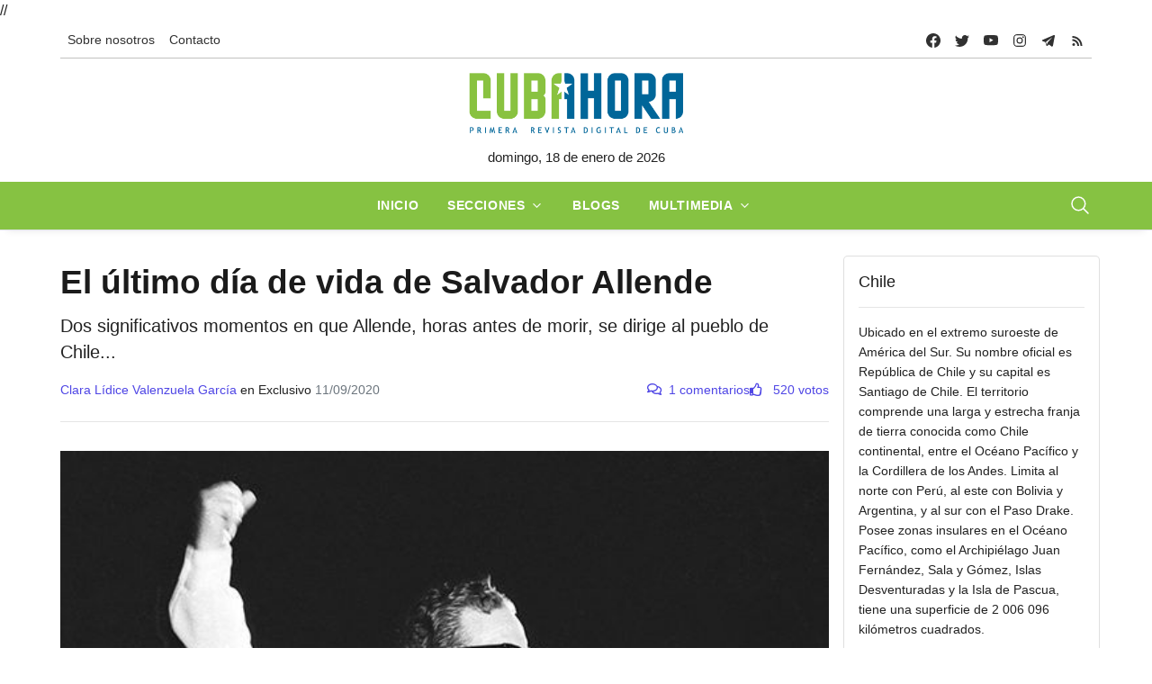

--- FILE ---
content_type: text/html; charset=UTF-8
request_url: https://www.cubahora.cu/del-mundo/el-ultimo-dia-de-vida-de-salvador-allende
body_size: 21145
content:
<!DOCTYPE html>
<html lang="es">

<head>
    <meta charset="UTF-8">
    <meta name="viewport" content="width=device-width, initial-scale=1.0, shrink-to-fit=no">
    <meta name="google-site-verification" content="YTwsKKXZ6WAHfZeA2mLelzwUxx7YAmFcbvmKVk51qgQ" />
    <script async defer src="//telusprensa.redcuba.cu/tracker/telus.min.js" id="telus-tracker" data-id="2"></script>
    <script src="https://ajax.googleapis.com/ajax/libs/jquery/1.11.1/jquery.min.js"></script>
    <link href="https://cdnjs.cloudflare.com/ajax/libs/fotorama/4.6.4/fotorama.css" rel="stylesheet">
    <script src="https://cdnjs.cloudflare.com/ajax/libs/fotorama/4.6.4/fotorama.js"></script>

    <link rel="stylesheet" href="https://cdn.jsdelivr.net/npm/swiper@11/swiper-bundle.min.css" />
    <script src="https://cdn.jsdelivr.net/npm/swiper@11/swiper-bundle.min.js"></script>

    <link rel="stylesheet" href="/css/bundle.min.css">
    <link rel="stylesheet" href="/css/fontawesome/all.min.css">
    <link rel="stylesheet" href="/css/dist/toastr.min.css">
    <link rel="stylesheet" href="/css/custom.css">

    

<meta http-equiv="X-UA-Compatible" content="IE=edge">
<meta name="robots" content="index,follow"> <!-- All Search Engines -->
<meta name="googlebot" content="index,follow"><!-- Google Specific -->

<!-- Schema.org BEGIN-->
<meta name="author" content="Clara Lídice Valenzuela García">
<meta name="publisher" content="Cubahora">
<meta name="name" content='El último día de vida de Salvador Allende'>
<meta name="title" content='El último día de vida de Salvador Allende'>
<meta name="description" content='Dos significativos momentos en que Allende, horas antes de morir, se dirige al pueblo de Chile...'>
<meta name="keywords" content='GOLPE DE ESTADO,LIBRO,CHILE,SALVADOR ALLENDE,AUGUSTO PINOCHET'>
<link rel="image" href="https://www.cubahora.cu/uploads/resources/images/2020/09/10/salvador-allende-resumen-lat.jpg">
<link rel="canonical" href="https://www.cubahora.cu/del-mundo/el-ultimo-dia-de-vida-de-salvador-allende">


<!-- Schema.org END-->
<!-- Dublin Core Metadata BEGIN-->
<meta name="DC.title" content='El último día de vida de Salvador Allende'>
<meta name="DC.description" content='Dos significativos momentos en que Allende, horas antes de morir, se dirige al pueblo de Chile...'>
<meta name="DC.creator" content='Clara Lídice Valenzuela García'>
<meta name="DC.publisher" content="Cubahora">
<meta name="DCTERMS.issued" scheme="ISO8601" content='2020-09-09T23:11:50+00:00'>
<meta name="DC.identifier" content="https://www.cubahora.cu/del-mundo/el-ultimo-dia-de-vida-de-salvador-allende">
<meta name="DC.language" content="es">
<!-- Dublin Core Metadata END -->
<!-- Open Graph Metadata BEGIN -->
<meta property="og:url" content='https://www.cubahora.cu/del-mundo/el-ultimo-dia-de-vida-de-salvador-allende'>
<meta property="og:type" content="article">
<meta property="og:title" content='El último día de vida de Salvador Allende'>
<meta property="og:image" content='https://www.cubahora.cu/uploads/resources/images/2020/09/10/salvador-allende-resumen-lat.jpg'>
<meta property="og:image:alt" content='Salvador Allende-Golpe de Estado militar-Chile'>
<meta property="og:description" content='Dos significativos momentos en que Allende, horas antes de morir, se dirige al pueblo de Chile...'>
<meta property="og:site_name" content="Cubahora">
<meta property="og:locale" content="es_CU">
<meta property="article:section" content='Del Mundo'>
<meta property="article:author" content='Clara Lídice Valenzuela García'>
<!-- Open Graph Metadata END -->
<!-- Twitter card BEGIN-->
<meta name="twitter:card" content="summary_large_image">
<meta name="twitter:site" content="@CubaenNoticias">
<meta name="twitter:creator" content="@CubaenNoticias">
<meta name="twitter:url" content='https://www.cubahora.cu/del-mundo/el-ultimo-dia-de-vida-de-salvador-allende'>
<meta name="twitter:title" content='El último día de vida de Salvador Allende'>
<meta name="twitter:description" content='Dos significativos momentos en que Allende, horas antes de morir, se dirige al pueblo de Chile...'>
<meta name="twitter:image" content='https://www.cubahora.cu/uploads/resources/images/2020/09/10/salvador-allende-resumen-lat.jpg'>
<meta name="twitter:image:alt" content='Salvador Allende-Golpe de Estado militar-Chile'>
<!-- Twitter card END-->
<title>El último día de vida de Salvador Allende</title>        

</head>
//<script>
//    var _paq = window._paq = window._paq || [];
//    /* tracker methods like "setCustomDimension" should be called before "trackPageView" */
//    _paq.push(['trackPageView']);
//    _paq.push(['enableLinkTracking']);
//    (function() {
//        var u = "https://analitica.cip.cu/";
//        _paq.push(['setTrackerUrl', u + 'matomo.php']);
//        _paq.push(['setSiteId', '1']);
//        var d = document,
//            g = d.createElement('script'),
//            s = d.getElementsByTagName('script')[0];
//        g.type = 'text/javascript';
//        g.async = true;
//        g.src = u + 'matomo.js';
//        s.parentNode.insertBefore(g, s);
//    })();
// </script> 
<!-- Matomo -->
<script type="text/javascript">
  var _paq = window._paq = window._paq || [];
  /* tracker methods like "setCustomDimension" should be called before "trackPageView" */
  _paq.push(['trackPageView']);
  _paq.push(['enableLinkTracking']);
  (function() {
    var u="https://analitica.cip.cu/";
    _paq.push(['setTrackerUrl', u+'matomo.php']);
    _paq.push(['setSiteId', '1']);
    var d=document, g=d.createElement('script'), s=d.getElementsByTagName('script')[0];
    g.type='text/javascript'; g.async=true; g.src=u+'matomo.js'; s.parentNode.insertBefore(g,s);
  })();
</script>
<noscript><p><img src="https://analitica.cip.cu/matomo.php?idsite=1&amp;rec=1" style="border:0;" alt="" /></p></noscript>
<!-- End Matomo Code -->

<!-- Telus Prensa -->
<!-- Matomo -->
<noscript>
    <p><img src="https://analitica.cip.cu/matomo.php?idsite=1&amp;rec=1" style="border:0;" alt="" /></p>
</noscript>
<!-- End Matomo Code -->


<body>
    <div class="wrapper">
        <!--Header start-->
<header class="header">

    

<!-- top menu -->
<div class="mobile-sticky fs-6 sm-navbar--primary">
    <div class="container">
        <!--Navbar-->
        <nav class="navbar navbar-expand-lg navbar-light p-0" style="min-height: 40px;">
            <!--Hamburger button-->
            <a id="showStartPush" aria-label="sidebar menu" class="navbar-toggler sidebar-menu-trigger side-hamburger border-0 px-0" href="javascript:;">
                <span class="hamburger-icon">
                    <span style="background-color: #fff"></span>
                    <span style="background-color: #fff;width:50%"></span>
                    <span style="background-color: #fff;width:50%"></span>
                    <span style="background-color: #fff"></span>
                </span>
            </a>
            <!-- Mobile logo -->
            <a href="https://www.cubahora.cu">
                <img src="/img/logo.png" class="mobile-logo img-fluid d-lg-none mx-auto" alt="Cubahora logo"/>            </a>
            <!--Right Toggle Button-->
            <button class="navbar-toggler px-0" type="button" data-bs-toggle="collapse" data-bs-target="#search-toggler" aria-controls="search-toggler" aria-expanded="false" aria-label="Toggle navigation" style="color: #fff;">
                <svg xmlns="http://www.w3.org/2000/svg" width="24px" height="24px" fill="currentColor" viewBox="0 0 512 512">
                    <path d="M221.09,64A157.09,157.09,0,1,0,378.18,221.09,157.1,157.1,0,0,0,221.09,64Z" style="fill:none;stroke:currentColor;stroke-miterlimit:10;stroke-width:32px" />
                    <line x1="338.29" y1="338.29" x2="448" y2="448" style="fill:none;stroke:currentColor;stroke-linecap:round;stroke-miterlimit:10;stroke-width:32px" />
                </svg>
            </button>
            <!--Top Navbar-->
            <div id="navbarTogglerDemo" class="collapse navbar-collapse">
                <!--Top left menu-->
                <ul class="navbar-nav">
                    <li class="nav-item">
                        <a href="/about/" class="nav-link">Sobre nosotros</a>                    </li>
                    <!-- <li class="nav-item">
                        <a href="/entries/view" class="nav-link">Descargas</a>                    </li> -->
                    <!-- <li class="nav-item">
                        <a href="/about#collab" class="nav-link">Enviar colaboración</a>                    </li> -->
                    <li class="nav-item">
                        <a href="/about#contacto" class="nav-link">Contacto</a>                    </li>
                </ul>
                <!--end top left menu-->

                <!--Top right menu-->
                <ul class="navbar-nav ms-auto text-center">
                    <li class="nav-item">
                        <a class="facebook nav-link" href="https://www.facebook.com/cubahora" target="_blank" rel="noopener noreferrer" aria-label="facebook">
                            <svg xmlns="http://www.w3.org/2000/svg" width="16px" height="16px" fill="currentColor" class="bi bi-facebook" viewBox="0 0 16 16">
                                <path d="M16 8.049c0-4.446-3.582-8.05-8-8.05C3.58 0-.002 3.603-.002 8.05c0 4.017 2.926 7.347 6.75 7.951v-5.625h-2.03V8.05H6.75V6.275c0-2.017 1.195-3.131 3.022-3.131.876 0 1.791.157 1.791.157v1.98h-1.009c-.993 0-1.303.621-1.303 1.258v1.51h2.218l-.354 2.326H9.25V16c3.824-.604 6.75-3.934 6.75-7.951z" />
                            </svg>
                        </a>
                    </li>
                    <li class="nav-item"><a class="nav-link twitter" href="https://twitter.com/CUBAH0RA" target="_blank" rel="noopener noreferrer" aria-label="twitter">
                            <svg xmlns="http://www.w3.org/2000/svg" width="16px" height="16px" fill="currentColor" class="bi bi-twitter" viewBox="0 0 16 16">
                                <path d="M5.026 15c6.038 0 9.341-5.003 9.341-9.334 0-.14 0-.282-.006-.422A6.685 6.685 0 0 0 16 3.542a6.658 6.658 0 0 1-1.889.518 3.301 3.301 0 0 0 1.447-1.817 6.533 6.533 0 0 1-2.087.793A3.286 3.286 0 0 0 7.875 6.03a9.325 9.325 0 0 1-6.767-3.429 3.289 3.289 0 0 0 1.018 4.382A3.323 3.323 0 0 1 .64 6.575v.045a3.288 3.288 0 0 0 2.632 3.218 3.203 3.203 0 0 1-.865.115 3.23 3.23 0 0 1-.614-.057 3.283 3.283 0 0 0 3.067 2.277A6.588 6.588 0 0 1 .78 13.58a6.32 6.32 0 0 1-.78-.045A9.344 9.344 0 0 0 5.026 15z" />
                            </svg>
                        </a></li>
                    <li class="nav-item"><a class="nav-link youtube" href="https://www.youtube.com/user/cubahora" target="_blank" rel="noopener noreferrer" aria-label="youtube">
                            <svg xmlns="http://www.w3.org/2000/svg" width="16px" height="16px" fill="currentColor" class="bi bi-youtube" viewBox="0 0 16 16">
                                <path d="M8.051 1.999h.089c.822.003 4.987.033 6.11.335a2.01 2.01 0 0 1 1.415 1.42c.101.38.172.883.22 1.402l.01.104.022.26.008.104c.065.914.073 1.77.074 1.957v.075c-.001.194-.01 1.108-.082 2.06l-.008.105-.009.104c-.05.572-.124 1.14-.235 1.558a2.007 2.007 0 0 1-1.415 1.42c-1.16.312-5.569.334-6.18.335h-.142c-.309 0-1.587-.006-2.927-.052l-.17-.006-.087-.004-.171-.007-.171-.007c-1.11-.049-2.167-.128-2.654-.26a2.007 2.007 0 0 1-1.415-1.419c-.111-.417-.185-.986-.235-1.558L.09 9.82l-.008-.104A31.4 31.4 0 0 1 0 7.68v-.122C.002 7.343.01 6.6.064 5.78l.007-.103.003-.052.008-.104.022-.26.01-.104c.048-.519.119-1.023.22-1.402a2.007 2.007 0 0 1 1.415-1.42c.487-.13 1.544-.21 2.654-.26l.17-.007.172-.006.086-.003.171-.007A99.788 99.788 0 0 1 7.858 2h.193zM6.4 5.209v4.818l4.157-2.408L6.4 5.209z" />
                            </svg>
                        </a></li>
                    <li class="nav-item"><a class="nav-link instagram" href="https://www.instagram.com/cubahora/" target="_blank" rel="noopener noreferrer" aria-label="instagram">
                            <svg xmlns="http://www.w3.org/2000/svg" width="16px" height="16px" fill="currentColor" viewBox="0 0 512 512">
                                <path d="M349.33,69.33a93.62,93.62,0,0,1,93.34,93.34V349.33a93.62,93.62,0,0,1-93.34,93.34H162.67a93.62,93.62,0,0,1-93.34-93.34V162.67a93.62,93.62,0,0,1,93.34-93.34H349.33m0-37.33H162.67C90.8,32,32,90.8,32,162.67V349.33C32,421.2,90.8,480,162.67,480H349.33C421.2,480,480,421.2,480,349.33V162.67C480,90.8,421.2,32,349.33,32Z" />
                                <path d="M377.33,162.67a28,28,0,1,1,28-28A27.94,27.94,0,0,1,377.33,162.67Z" />
                                <path d="M256,181.33A74.67,74.67,0,1,1,181.33,256,74.75,74.75,0,0,1,256,181.33M256,144A112,112,0,1,0,368,256,112,112,0,0,0,256,144Z" />
                            </svg>
                        </a></li>
                    <li class="nav-item"><a class="nav-link telegram" href="https://t.me/cubahora" target="_blank" rel="noopener noreferrer" aria-label="telegram">
                            <svg fill="currentColor" xmlns="http://www.w3.org/2000/svg" viewBox="0 0 50 50" width="16px" height="16px" class="bi bi-telegram">
                                <path d="M46.137,6.552c-0.75-0.636-1.928-0.727-3.146-0.238l-0.002,0C41.708,6.828,6.728,21.832,5.304,22.445	c-0.259,0.09-2.521,0.934-2.288,2.814c0.208,1.695,2.026,2.397,2.248,2.478l8.893,3.045c0.59,1.964,2.765,9.21,3.246,10.758	c0.3,0.965,0.789,2.233,1.646,2.494c0.752,0.29,1.5,0.025,1.984-0.355l5.437-5.043l8.777,6.845l0.209,0.125	c0.596,0.264,1.167,0.396,1.712,0.396c0.421,0,0.825-0.079,1.211-0.237c1.315-0.54,1.841-1.793,1.896-1.935l6.556-34.077	C47.231,7.933,46.675,7.007,46.137,6.552z M22,32l-3,8l-3-10l23-17L22,32z" />
                            </svg>
                        </a></li>
                    <li class="nav-item"><a class="nav-link rss" href="https://www.cubahora.cu/feed" target="_blank" rel="noopener noreferrer" aria-label="telegram">
                            <svg fill="currentColor" xmlns="http://www.w3.org/2000/svg" viewBox="0 -1 32 32" width="16px" height="16px">
                                <path d="M 5 5 L 5 9 C 14.93 9 23 17.07 23 27 L 27 27 C 27 14.85 17.15 5 5 5 z M 5 12 L 5 16 C 11.07 16 16 20.93 16 27 L 20 27 C 20 18.72 13.28 12 5 12 z M 8 21 A 3 3 0 0 0 8 27 A 3 3 0 0 0 8 21 z" />
                            </svg>
                        </a></li>
                </ul>
                <!--end top right menu-->
            </div>
        </nav>
        <div style="width: 100%;border-top: 1px solid #c1c1c0 ;"></div>
        <!-- End Navbar -->
        <!--search mobile-->
        <div class="collapse navbar-collapse col-12 py-2" id="search-toggler">
            <form class="form-inline" action="/buscar" method="get">
                <div class="input-group w-100 bg-white">
                    <input id="cubahora-search-2" type="text" class="form-control border border-end-0" placeholder="Search..." aria-label="search">
                    <div class="input-group-prepend bg-light-dark">
                        <button class="btn bg-transparent border-start-0 input-group-text border" type="submit">
                            <svg xmlns="http://www.w3.org/2000/svg" width="16px" height="16px" fill="currentColor" viewBox="0 0 512 512">
                                <path d="M221.09,64A157.09,157.09,0,1,0,378.18,221.09,157.1,157.1,0,0,0,221.09,64Z" style="fill:none;stroke:currentColor;stroke-miterlimit:10;stroke-width:32px" />
                                <line x1="338.29" y1="338.29" x2="448" y2="448" style="fill:none;stroke:currentColor;stroke-linecap:round;stroke-miterlimit:10;stroke-width:32px" />
                            </svg>
                        </button>
                    </div>
                </div>
            </form>
            <div class="col-md-5" style="position: absolute;z-index:999">
                <div class="list-group" id="show-list-mobile">
                </div>
            </div>
        </div>
        <!--end search mobile-->
    </div>
</div>

<script type="module">
    function debounce(func, wait, immediate) {
        let timeout;

        return function executedFunction() {
            let context = this;
            let args = arguments;

            let later = function() {
                timeout = null;
                if (!immediate) func.apply(context, args);
            };

            let callNow = immediate && !timeout;

            clearTimeout(timeout);

            timeout = setTimeout(later, wait);

            if (callNow) func.apply(context, args);
        };
    }

    document.addEventListener('DOMContentLoaded', function() {
        const searchBar = document.getElementById('cubahora-search-2')

        document.addEventListener('click', (event) => {
            const searchItem = event.target

            const isSearchResult = searchItem.classList.contains("search-result-item") ? true : false
            if (!isSearchResult) return

            event.preventDefault()

            const input = document.getElementById('cubahora-search-2')
            input.value = event.target.innerHTML
            document.querySelector('#show-list-mobile').innerHTML = ""
        })

        // searchBar.addEventListener('input', debounce(async (event) => {
        //     const searchTerm = event.target.value
        //     const result = await fetch(`/buscar/autocomplete?term=${searchTerm}`)
        //     const response = await result.json()
        //     const list = document.querySelector("#show-list-mobile")
        //     list.innerHTML = ""
        //     if (response !== null && response !== "" && (Array.isArray(response) && response[0] !== '')) {
        //         response.forEach(element => {
        //             const item = document.createElement('a')
        //             item.classList.add('list-group-item', 'list-group-item-action', 'border-1', 'search-result-item')
        //             item.href = "#"
        //             item.innerHTML = element
        //             list.appendChild(item)
        //         });
        //     }
        // }, 500))
    })
</script>
<!--end top menu-->
    <!--start second header-->
    <div class="second-header ">
        <div class="container">
            <div class="row d-none d-lg-block">
                <!--logo-->
                <div class=" col-lg-12 order-lg-2">
                    <!-- logo -->
                    <div id="main-logo" class="main-logo text-center">
                        <a href="https://www.cubahora.cu">
                            <img src="/img/logo.png" class="img-fluid" alt="Cubahora logo"/>                        </a>
                    </div>
                    <p class="text-center">
                        domingo, 18 de enero de 2026                    </p>
                    <!-- end logo -->
                </div>
            </div>
        </div>
    </div>
    <!--End second header-->
    <!--Main menu-->
<div class="full-nav border-none border-lg-1 border-bottom shadow-b-sm py-0 navbar--primary">
    <div class="container">
        <nav id="main-menu" class="main-menu navbar navbar-expand-lg navbar-light px-2 px-lg-0 py-0">
            <!--Navbar menu-->
            <div class="collapse navbar-collapse hover-mode">
                <!--left main menu start-->
                <ul id="start-main" class="navbar-nav main-nav navbar-uppercase first-start-lg-0 mx-auto">
                    <li class="nav-item">
                        <a aria-current="page" class="nav-link" href="/">Inicio</a>
                    </li>
                    <li class="nav-item dropdown">
                        <a id="navsections" class="nav-link dropdown-toggle" role="button" data-bs-toggle="dropdown" aria-expanded="false" href="#">Secciones</a>
                        <!--link-->
                        <ul class="dropdown-menu" aria-labelledby="navsections">
                                                            <li class="nav-item">
                                    <a class="dropdown-item" href=/economia>Economía</a>
                                </li>
                                                            <li class="nav-item">
                                    <a class="dropdown-item" href=/sociedad>Sociedad</a>
                                </li>
                                                            <li class="nav-item">
                                    <a class="dropdown-item" href=/deporte>Deporte</a>
                                </li>
                                                            <li class="nav-item">
                                    <a class="dropdown-item" href=/ciencia-y-tecnologia>Ciencia y Tecnología</a>
                                </li>
                                                            <li class="nav-item">
                                    <a class="dropdown-item" href=/politica>Política</a>
                                </li>
                                                            <li class="nav-item">
                                    <a class="dropdown-item" href=/cultura>Cultura</a>
                                </li>
                                                            <li class="nav-item">
                                    <a class="dropdown-item" href=/del-mundo>Del Mundo</a>
                                </li>
                                                            <li class="nav-item">
                                    <a class="dropdown-item" href=/historia>Historia</a>
                                </li>
                                                    </ul><!-- end link -->
                    </li>
                    <li class="nav-item">
                        <a href="/blogs" class="nav-link">Blogs</a>                    </li>
                    <li class="nav-item dropdown">
                        <a id="navmedia" class="nav-link dropdown-toggle" role="button" data-bs-toggle="dropdown" aria-expanded="false" href="/multimedia">Multimedia</a>
                        <!--link-->
                        <ul class="dropdown-menu" aria-labelledby="navmedia">
                            <li class="nav-item"><a href="/multimedia/imagenes" class="dropdown-item">Imágenes</a></li>
                            <li class="nav-item"><a href="/multimedia/infografias" class="dropdown-item">Infografías</a></li>
                            <li class="nav-item"><a href="/multimedia/politrazos" class="dropdown-item">Politrazos</a></li>
                            <li class="nav-item"><a href="/multimedia/podcasts" class="dropdown-item">Podcasts</a></li>
                            <li class="nav-item"><a href="/multimedia/videos" class="dropdown-item">Videos</a></li>
                        </ul><!-- end link -->
                    </li>


                </ul>
                <button id="buscador" class="navbar-toggler px-0" type="button" data-bs-toggle="collapse" data-bs-target="#nav-search-toggler" aria-controls="nav-search-toggler" aria-expanded="false" aria-label="Toggle navigation" style="color: #fff;display: block;">
                    <svg xmlns="http://www.w3.org/2000/svg" width="24px" height="24px" fill="currentColor" viewBox="0 0 512 512">
                        <path d="M221.09,64A157.09,157.09,0,1,0,378.18,221.09,157.1,157.1,0,0,0,221.09,64Z" style="fill:none;stroke:currentColor;stroke-miterlimit:10;stroke-width:32px" />
                        <line x1="338.29" y1="338.29" x2="448" y2="448" style="fill:none;stroke:currentColor;stroke-linecap:round;stroke-miterlimit:10;stroke-width:32px" />
                    </svg>
                </button>
                <!--end left main menu-->
            </div>
            <!--End navbar menu-->
        </nav>
        <!--search mobile-->
        <div class="collapse navbar-collapse col-12 py-2" id="nav-search-toggler">
            <form class="form-inline" action="/buscar" method="get">
                <div class="input-group w-100 bg-white">
                    <input id="cubahora-search" type="text" name="q" class="form-control border border-end-0" placeholder="Search..." aria-label="search">
                    <div class="input-group-prepend bg-light-dark">
                        <button class="btn bg-transparent border-start-0 input-group-text border" type="submit">
                            <svg xmlns="http://www.w3.org/2000/svg" width="16px" height="16px" fill="currentColor" viewBox="0 0 512 512">
                                <path d="M221.09,64A157.09,157.09,0,1,0,378.18,221.09,157.1,157.1,0,0,0,221.09,64Z" style="fill:none;stroke:currentColor;stroke-miterlimit:10;stroke-width:32px" />
                                <line x1="338.29" y1="338.29" x2="448" y2="448" style="fill:none;stroke:currentColor;stroke-linecap:round;stroke-miterlimit:10;stroke-width:32px" />
                            </svg>
                        </button>
                    </div>
                </div>
            </form>
            <div class="col-md-5" style="position: absolute;z-index:999">
                <div class="list-group" id="show-list">
                </div>
            </div>
        </div>
    </div>
</div>
<!-- End main menu -->

<!-- sidebar mobile menu -->
<div class="mobile-side">
    <!--Left Mobile menu-->
    <div id="back-menu" class="back-menu back-menu-start">
        <span class="hamburger-icon open">
            <svg class="bi bi-x" width="32px" height="32px" viewBox="0 0 16 16" fill="currentColor" xmlns="http://www.w3.org/2000/svg">
                <path fill-rule="evenodd" d="M11.854 4.146a.5.5 0 010 .708l-7 7a.5.5 0 01-.708-.708l7-7a.5.5 0 01.708 0z" clip-rule="evenodd"></path>
                <path fill-rule="evenodd" d="M4.146 4.146a.5.5 0 000 .708l7 7a.5.5 0 00.708-.708l-7-7a.5.5 0 00-.708 0z" clip-rule="evenodd"></path>
            </svg>
        </span>
    </div>

    <nav id="mobile-menu" class="menu-mobile d-flex flex-column push push-start shadow-r-sm bg-white">
        <!-- mobile menu content -->
        <div class="mobile-content mb-auto">
            <!--logo-->
            <div class="logo-sidenav p-2">
                <a href="#">
                    <img loading="lazy" src="/img/logo.png" class="img-fluid" alt="logo">
                </a>
            </div>
            <!--navigation-->
            <div class="sidenav-menu">
                <nav class="navbar navbar-inverse pt-2 ps-4">
                    <div class="block-title-4 mb-2">
                        <h6 style="--section-color: #222" class=" h6 text-uppercase fw-bolder title-arrow">
                            <span style="--section-color: #222" class="section-title">Secciones</span>
                        </h6>
                    </div>
                    <ul id="side-menu" class="nav navbar-nav list-group list-unstyled side-link">
                        <li class="menu-item nav-item">
                            <a aria-current="page" class="nav-link" href="/">Inicio</a>
                        </li>
                        <li class="menu-item nav-item">
                            <a href="/blogs" class="nav-link">Blogs</a>                        </li>
                                                    <li class="menu-item nav-item">
                                <a class="nav-link" href=/economia>Economía</a>
                            </li>
                                                    <li class="menu-item nav-item">
                                <a class="nav-link" href=/sociedad>Sociedad</a>
                            </li>
                                                    <li class="menu-item nav-item">
                                <a class="nav-link" href=/deporte>Deporte</a>
                            </li>
                                                    <li class="menu-item nav-item">
                                <a class="nav-link" href=/ciencia-y-tecnologia>Ciencia y Tecnología</a>
                            </li>
                                                    <li class="menu-item nav-item">
                                <a class="nav-link" href=/politica>Política</a>
                            </li>
                                                    <li class="menu-item nav-item">
                                <a class="nav-link" href=/cultura>Cultura</a>
                            </li>
                                                    <li class="menu-item nav-item">
                                <a class="nav-link" href=/del-mundo>Del Mundo</a>
                            </li>
                                                    <li class="menu-item nav-item">
                                <a class="nav-link" href=/historia>Historia</a>
                            </li>
                                                <!-- dropdown menu start -->
                        <li class="menu-item menu-item-has-children dropdown mega-dropdown nav-item">
                            <a href="#" class="dropdown-toggle nav-link" role="button" data-bs-toggle="dropdown" aria-expanded="false" id="menu-15">Multimedia</a>
                            <!-- dropdown content -->
                            <ul class="dropdown-menu" aria-labelledby="menu-15" role="menu">
                                <li class="menu-item nav-item"><a href="/multimedia/imagenes" class="dropdown-item">Imágenes</a></li>
                                <li class="menu-item nav-item"><a href="/multimedia/infografias" class="dropdown-item">Infografías</a></li>
                                <li class="menu-item nav-item"><a href="/multimedia/politrazos" class="dropdown-item">Politrazos</a></li>
                                <li class="menu-item nav-item"><a href="/multimedia/podcasts" class="dropdown-item">Podcasts</a></li>
                                <li class="menu-item nav-item"><a href="/multimedia/videos" class="dropdown-item">Videos</a></li>
                            </ul>
                        </li><!-- end dropdown menu -->
                    </ul>
                </nav>
            </div>
        </div>
    </nav>
</div>

<script type="module">
    function debounce(func, wait, immediate) {
        let timeout;

        return function executedFunction() {
            let context = this;
            let args = arguments;

            let later = function() {
                timeout = null;
                if (!immediate) func.apply(context, args);
            };

            let callNow = immediate && !timeout;

            clearTimeout(timeout);

            timeout = setTimeout(later, wait);

            if (callNow) func.apply(context, args);
        };
    }

    document.addEventListener('DOMContentLoaded', function() {
        const searchBar = document.getElementById('cubahora-search')

        document.addEventListener('click', (event) => {
            const searchItem = event.target

            const isSearchResult = searchItem.classList.contains("search-result-item") ? true : false
            if (!isSearchResult) return

            event.preventDefault()

            const input = document.getElementById('cubahora-search')
            input.value = event.target.innerHTML
            document.querySelector('#show-list').innerHTML = ""
        })

        // searchBar.addEventListener('input', debounce(async (event) => {
        //     const searchTerm = event.target.value
        //     const result = await fetch(`/buscar/autocomplete?term=${searchTerm}`)
        //     const response = await result.json()
        //     const list = document.querySelector("#show-list")
        //     list.innerHTML = ""
        //     if (response !== null && response !== "" && (Array.isArray(response) && response[0] !== '')) {
        //         response.forEach(element => {
        //             const item = document.createElement('a')
        //             item.classList.add('list-group-item', 'list-group-item-action', 'border-1', 'search-result-item')
        //             item.href = "#"
        //             item.innerHTML = element
        //             list.appendChild(item)
        //         });
        //     }
        // }, 500))
    })
</script></header>

<!-- end sidebar mobile menu -->        <main id=" content">
            <div class="container py-4">
                                <div class="row">
                    <!-- content -->
                    <div class="col-md-9">
                        
<article>
    <header class="article-header">
        <!--  -->
        <!-- <div class="entry-section">
            <a href="/del-mundo">
                <strong class="text-uppercase">Del Mundo</strong>
            </a>
        </div> -->
        <h1 class="entry-title">El último día de vida de Salvador Allende</h1>        <p class="entry-summary">Dos significativos momentos en que Allende, horas antes de morir, se dirige al pueblo de Chile...</p>        <div class="d-flex" style="justify-content: space-between; flex-wrap: wrap;">
            <div class="d-flex mb-2 align-items-end" style="gap: 10px;flex-wrap: wrap;">
                <div class="authors-list">
                    <span class="text-primary">Clara Lídice Valenzuela García</span>                                            <span>en Exclusivo</span>
                                        <span class="text-muted">11/09/2020</span>
                </div>
            </div>
            <div class="d-flex fluid-text mb-2 align-items-end" style="gap: 10px;">
                <span class="text-primary">
                    <i class="far fa-comments me-2"></i><span id="comment-count-label">1 comentarios</span>
                </span>
                <span class="text-primary">
                    <a class="like-button" href="el-ultimo-dia-de-vida-de-salvador-allende/like" onclick="like(event,'33447')">
                        <i class="far fa-thumbs-up me-2 pointer title=" Me gusta"></i>
                        <span class="pe-0 like-count">
                            520 votos                        </span>
                    </a>
                </span>
            </div>
        </div>
    </header>
            <figure class="col-12 mb-3">
            <img src="/uploads/resources/images/2020/09/10/salvador-allende-resumen-lat.jpg" title="Salvador Allende-Golpe de Estado militar-Chile" alt="Salvador Allende-Golpe de Estado militar-Chile" class="img-fluid w-100 h-100" style="max-height: 80vh; object-fit: cover; object-position: top"/><figcaption class="caption">El 11 de septiembre de 1973, en medio de la asonada golpista, el presidente Salvador Allende se dirigió al pueblo chileno en distintos momentos.</figcaption>        </figure>
        <div class="entry-content">
        <p>Este<strong> 11 de septiembre</strong> se cumplen 47 a&ntilde;os del <strong>golpe de Estado militar</strong> al <strong>presidente constitucional de Chile, Salvador Allende</strong>. El traidor fue el general <strong>Augusto Pinochet</strong>, quien cumpliendo &oacute;rdenes de Estados Unidos lider&oacute; un levantamiento militar contra el gobierno socialista impulsado por el gobierno de la Unidad Popular, ganador de las elecciones en 1970. Aquel fue un d&iacute;a en el que el pueblo chileno, sin armas para defenderse, result&oacute; masacrado, herido, golpeado. <a href="https://www.cubahora.cu/cultura/allende-por-allende">Allende</a> decidi&oacute; suicidarse antes de dejarse apresar por las hordas asesinas de Pinochet, cuyas pol&iacute;ticas todav&iacute;a se mantienen en distintos &aacute;mbitos de la vida pol&iacute;tica, econ&oacute;mica y social de Chile.</p>

<p>Aquel golpe de Estado fue la madre de todos los que, desde la Casa Blanca, han sido dirigidos, siguiendo el mismo esquema hasta hoy, con otros actores y medios, contra los gobiernos progresistas y socialistas. Persecuci&oacute;n pol&iacute;tica, econ&oacute;mica y judicial, sostenida por una media hegem&oacute;nica generadora de matrices falsas de opini&oacute;n, son puntales de los nuevos golpes.</p>

<p>Las ense&ntilde;anzas que dej&oacute; aquel aciago 11 de septiembre se mantienen vigentes, pues la derecha internacional trabaja con similar orientaci&oacute;n, ahora para evitar el retorno del progresismo a Am&eacute;rica Latina y El Caribe. Ejemplo de ello es la inhabilitaci&oacute;n pol&iacute;tica de tres grandes l&iacute;deres progresistas: Luiz Inacio Lula da Silva, Rafael Correa y Evo Morales, pilares de la nueva etapa progresista de la regi&oacute;n. Igual que destruyeron el proyecto socialista de Allende, intentan impedir el regreso al poder de quienes fomentaron como orientaci&oacute;n la integraci&oacute;n latinoamericana.</p>

<ul>
	<li><strong>Lea tambi&eacute;n: <a href="https://www.cubahora.cu/politica/salvador-allende-precursor-del-progresismo-latinoamericano">Salvador Allende, precursor del progresismo latinoamericano</a></strong></li>
</ul>

<p>Es este un d&iacute;a de reflexi&oacute;n. En exclusiva, <strong><em>Cubahora</em></strong> les presenta, como homenaje a Allende y a quienes le acompa&ntilde;aron en su heroica lucha contra la oligarqu&iacute;a local y regional, dos fragmentos del libro <em>Chile 1970-1973: la odisea de Am&eacute;rica Latina</em>, escrito por las periodistas cubanas Nancy N&uacute;&ntilde;ez y L&iacute;dice Valenzuela, en el que se narran fragmentos de lo sucedido durante las &uacute;ltimas horas de vida de aquel m&eacute;dico so&ntilde;ador y valiente, quiz&aacute;s ingenuo, quiz&aacute;s confundido por la divisi&oacute;n de las fuerzas revolucionarias. &Eacute;l impidi&oacute;, con sus palabras, el levantamiento popular que le exig&iacute;a su pueblo en las calles. D&iacute;a este de experiencias vigentes en Chile, donde imperan las leyes de Pinochet, gobierna la derecha, y la poblaci&oacute;n muere de hambre y necesidades, sin poder enfrentar la tragedia de la <strong>COVID-19</strong> por carencia de un sistema estatal de salud.</p>

<h2>EL &Uacute;LTIMO D&Iacute;A DE VIDA DE SALVADOR ALLENDE</h2>

<p>Una llamada despert&oacute; al presidente ese martes a las 06:15 (hora local) en su residencia personal de la calle Tom&aacute;s Moro. &ldquo;&iquest;Qu&eacute; pasa?&rdquo;, pregunt&oacute; el mandatario. Le informan que la Marina se ha sublevado. Una hora despu&eacute;s enfundado en un traje negro y reci&eacute;n ba&ntilde;ado, sube al auto y ordena al chofer dirigirse al Palacio de la Moneda, donde radicaba el gobierno.</p>

<p>Durante el trayecto recibe la informaci&oacute;n de que el Ej&eacute;rcito respalda a su Gobierno. A las 08:03 (hora local) hace la que ser&aacute; su &uacute;ltima aparici&oacute;n p&uacute;blica en un balc&oacute;n presidencial.</p>

<p>Cuarenta minutos despu&eacute;s&nbsp;de ese horario&nbsp;las fuerzas armadas declaraban por radio &ldquo;que el se&ntilde;or presidente de la Rep&uacute;blica, debe proceder a la inmediata entrega de su alto cargo a las fuerzas armadas&rdquo;. Tan s&oacute;lo ocho minutos m&aacute;s tarde, la respuesta a la solicitud llegaba por el mismo canal de comunicaci&oacute;n: &ldquo;Se insta a renunciar al presidente de la Rep&uacute;blica&rdquo;.</p>

<p>&ldquo;No lo har&eacute;&rdquo;, fue la corta respuesta.</p>

<p>Entonces le habla a la historia en una transmisi&oacute;n radial: &ldquo;Siempre estar&eacute; con ustedes, tengo fe, superar&aacute;n otros hombres este momento gris y amargo donde la traici&oacute;n pretende imponerse. Sigan ustedes sabiendo que, mucho m&aacute;s temprano que tarde, de nuevo se abrir&aacute;n las grandes alamedas por donde pasa el hombre libre para construir una sociedad mejor&rdquo;.</p>

<p>&rdquo;Estas fueron mis &uacute;ltimas palabras y tengo la certeza de que mi sacrificio no ser&aacute; en vano, tengo la certeza de que por lo menos ser&aacute; una lecci&oacute;n moral que castigar&aacute; las felon&iacute;as, la cobard&iacute;a y la traici&oacute;n&rdquo;.</p>

<ul>
	<li><strong>Lea tambi&eacute;n: <a href="https://www.cubahora.cu/del-mundo/salvador-allende-aun-asusta-a-la-derecha-chilena">Salvador Allende a&uacute;n asusta a la derecha chilena</a></strong></li>
</ul>

<p>En las inmediaciones del Palacio, los&nbsp;tanques se aglutinan. Las botas negras de los soldados empiezan a rodear las calles. El miedo y la tensi&oacute;n invaden la atm&oacute;sfera. Y entonces se escucha el canto de las ametralladoras. El aliento a muerte comienza a llegar.</p>

<p>Minutos despu&eacute;s del mediod&iacute;a, el viento se romp&iacute;a por el sonido de dos aviones. El piso retumb&oacute;, el bombardeo a&eacute;reo hab&iacute;a llegado. El polvo se levantaba, los muros ca&iacute;an, los vidrios de las ventanas explotaban. Cinco veces se hab&iacute;a atacado el recinto.</p>

<p>El fuego se hac&iacute;a presente en las ruinas de la sede del poder. Los militares entran al primer piso del inmueble, buscaban a las 26 personas que se encontraban ah&iacute;. Todo hab&iacute;a terminado. Una voz anunci&oacute;: &ldquo;&iexcl;Presidente!, &iexcl;el primer piso est&aacute; tomado por los militares! &iexcl;Dicen que deben bajar y rendirse!&rdquo;. &Eacute;l contesta: &ldquo;&iexcl;Bajen todos! &iexcl;Dejen las armas y bajen! .Yo lo har&eacute; al &uacute;ltimo&rdquo;.</p>

<p>Como lo prometi&oacute;, baj&oacute;. Pero cubierto por una manta y en una camilla militar custodiada por soldados. Hab&iacute;a muerto en el lugar donde resid&iacute;a el poder presidencial. Se suicid&oacute; antes de caer en las garras del enemigo. Muri&oacute; el presidente y naci&oacute; una de las leyendas pol&iacute;ticas del siglo XX.</p>

<h2>&Uacute;LTIMAS PALABRAS DE ALLENDE A SU PUEBLO</h2>

<p>El 11 de septiembre de 1973, en medio de la asonada golpista, el presidente Salvador Allende se dirigi&oacute; al pueblo chileno en distintos momentos. Lo hizo a trav&eacute;s de Radio Corporaci&oacute;n y Radio Magallanes. Otras plantas hab&iacute;an sido bombardeadas por los fascistas. Estas son sus &uacute;ltimas palabras p&uacute;blicas.</p>

<h2>7:55 A.M. RADIO CORPORACI&Oacute;N</h2>

<p>&ldquo;Habla el presidente de la Rep&uacute;blica desde el Palacio de La Moneda. Informaciones confirmadas se&ntilde;alan que un sector de la mariner&iacute;a habr&iacute;a aislado Valpara&iacute;so y que la ciudad estar&iacute;a ocupada, lo que significa un levantamiento contra el gobierno, del gobierno leg&iacute;timamente constituido, del gobierno que est&aacute; amparado por la ley y la voluntad del ciudadano.</p>

<p>&rdquo;En estas circunstancias, llamo a todos los trabajadores. Que ocupen sus puestos de trabajo, que concurran a sus f&aacute;bricas, que mantengan la calma y serenidad. Hasta este momento en Santiago no se ha producido ning&uacute;n movimiento extraordinario de tropas y, seg&uacute;n me ha informado el jefe de la Guarnici&oacute;n, Santiago estar&iacute;a acuartelado y normal.</p>

<p>&rdquo;En todo caso yo estoy aqu&iacute;, en el Palacio de Gobierno, y me quedar&eacute; aqu&iacute; defendiendo al gobierno que represento por voluntad del pueblo.</p>

<p>&rdquo;Lo que deseo, esencialmente, es que los trabajadores est&eacute;n atentos, vigilantes y que eviten provocaciones. Como primera etapa tenemos que ver la respuesta, que espero sea positiva, de los soldados de la patria, que han jurado defender el r&eacute;gimen establecido que es la expresi&oacute;n de la voluntad ciudadana, y que cumplir&aacute;n con la doctrina que prestigi&oacute; a Chile y le prestigia el profesionalismo de las Fuerzas Armadas. En estas circunstancias, tengo la certeza de que los soldados sabr&aacute;n cumplir con su obligaci&oacute;n. De todas maneras, el pueblo y los trabajadores, fundamentalmente, deben estar movilizados activamente, pero en sus sitios de trabajo, escuchando el llamado que pueda hacerle y las instrucciones que les d&eacute; el compa&ntilde;ero presidente de la Rep&uacute;blica&rdquo;.</p>

<h2>8:15 A.M.</h2>

<p>&ldquo;Trabajadores de Chile:</p>

<p>&rdquo;Les habla el presidente de la Rep&uacute;blica. Las noticias que tenemos hasta estos instantes nos revelan la existencia de una insurrecci&oacute;n de la Marina en la provincia de Valpara&iacute;so. He ordenado que las tropas del ej&eacute;rcito se dirijan a Valpara&iacute;so para sofocar este intento golpista. Deben esperar las instrucciones que emanan de la Presidencia. Tengan la seguridad de que el presidente permanecer&aacute; en el Palacio de La Moneda defendiendo el gobierno de los trabajadores. Tengan la certeza que har&eacute; respetar la voluntad del pueblo que me entregara el mando de la naci&oacute;n hasta el 4 de noviembre de 1976.</p>

<p>&rdquo;Deben permanecer atentos en sus sitios de trabajo a la espera de mis informaciones. Las fuerzas leales respetando el juramento hecho a las autoridades, junto a los trabajadores organizados, aplastar&aacute;n el golpe fascista que amenaza a la patria&rdquo;.</p>

<h2>8:45 A.M.</h2>

<p>&ldquo;Compa&ntilde;eros que me escuchan:</p>

<p>&rdquo;La situaci&oacute;n es cr&iacute;tica, hacemos frente a un golpe de Estado en que participan la mayor&iacute;a de las Fuerzas Armadas.</p>

<p>&rdquo;En esta hora aciaga quiero recordarles algunas de mis palabras dichas el a&ntilde;o 1971, se las digo con calma, con absoluta tranquilidad, yo no tengo pasta de ap&oacute;stol ni de Mes&iacute;as. No tengo condiciones de m&aacute;rtir, soy un luchador social que cumple una tarea que el pueblo me ha dado. Pero que lo entiendan aquellos que quieren retrotraer la historia y desconocer la voluntad mayoritaria de Chile; sin tener carne de m&aacute;rtir, no dar&eacute; un paso atr&aacute;s. Que lo sepan, que lo oigan, que se lo graben profundamente: dejar&eacute; La Moneda cuando cumpla el mandato que el pueblo me diera, defender&eacute; esta revoluci&oacute;n chilena y defender&eacute; el gobierno porque es el mandato que el pueblo me ha entregado. No tengo otra alternativa. Solo acribill&aacute;ndome a balazos podr&aacute;n impedir la voluntad que es hacer cumplir el programa del pueblo. Si me asesinan, el pueblo seguir&aacute; su ruta, seguir&aacute; el camino con la diferencia quiz&aacute;s que las cosas ser&aacute;n mucho m&aacute;s duras, mucho m&aacute;s violentas, porque ser&aacute; una lecci&oacute;n objetiva muy clara para las masas de que esta gente no se detiene ante nada.</p>

<p>&rdquo;Yo ten&iacute;a contabilizada esta posibilidad, no la ofrezco ni la facilito.</p>

<p>&rdquo;El proceso social no va a desaparecer porque desaparece un dirigente. Podr&aacute; demorarse, podr&aacute; prolongarse, pero a la postre no podr&aacute; detenerse.</p>

<p>&rdquo;Compa&ntilde;eros, permanezcan atentos a las informaciones en sus sitios de trabajo, que el compa&ntilde;ero presidente no abandonar&aacute; a su pueblo ni su sitio de trabajo. Permanecer&eacute; aqu&iacute; en La Moneda inclusive a costa de mi propia vida&rdquo;.</p>

<h2>9:03 A.M. RADIO MAGALLANES</h2>

<p>&ldquo;En estos momentos pasan los aviones. Es posible que nos acribillen. Pero que sepan que aqu&iacute; estamos, por lo menos con nuestro ejemplo, que en este pa&iacute;s hay hombres que saben cumplir con la obligaci&oacute;n que tienen. Yo lo har&eacute; por mandato del pueblo y por mandato consciente de un presidente que tiene la dignidad del cargo entregado por su pueblo en elecciones libres y democr&aacute;ticas.</p>

<p>&rdquo;En nombre de los m&aacute;s sagrados intereses del pueblo, en nombre de la patria, los llamo a ustedes para decirles que tengan fe. La historia no se detiene ni con la represi&oacute;n ni con el crimen. Esta es una etapa que ser&aacute; superada. Este es un momento duro y dif&iacute;cil: es posible que nos aplasten. Pero el ma&ntilde;ana ser&aacute; del pueblo, ser&aacute; de los trabajadores. La humanidad avanza para la conquista de una vida mejor.</p>

<p>&rdquo;Pagar&eacute; con mi vida la defensa de los principios que son caros a esta patria. Caer&aacute; un bald&oacute;n sobre aquellos que han vulnerado sus compromisos, faltando a su palabra. Rota la doctrina de las Fuerzas Armadas.</p>

<p>&rdquo;El pueblo debe estar alerta y vigilante. No debe dejarse provocar, ni debe dejarse masacrar, pero tambi&eacute;n debe defender sus conquistas. Debe defender el derecho a construir con su esfuerzo una vida digna y mejor&rdquo;.</p>

<h2>9:10 A.M.</h2>

<p>&ldquo;Seguramente, esta ser&aacute; la &uacute;ltima oportunidad en que pueda dirigirme a ustedes. La Fuerza A&eacute;rea ha bombardeado las torres de Radio Portales y Radio Corporaci&oacute;n. Mis palabras no tienen amargura, sino decepci&oacute;n y ser&aacute;n ellas el castigo moral para quienes han traicionado su juramento: soldados de Chile, comandantes en jefe titulares, el almirante Merino, que se ha autodesignado, m&aacute;s el se&ntilde;or Mendoza, general rastrero que solo ayer manifestara su fidelidad y lealtad al Gobierno, tambi&eacute;n se ha autodenominado director general de Carabineros. Ante estos hechos solo me cabe decir a los trabajadores: &iexcl;No voy a renunciar!</p>

<p>&rdquo;Colocado en un tr&aacute;nsito hist&oacute;rico, pagar&eacute; con mi vida la lealtad al pueblo. Y les digo que tengo la certeza de que la semilla que entreg&aacute;ramos a la conciencia digna de miles y miles de chilenos, no podr&aacute; ser segada definitivamente. Tienen la fuerza, podr&aacute;n avasallarnos, pero no se detienen los procesos sociales ni con el crimen ni con la fuerza. La historia es nuestra y la hacen los pueblos.</p>

<p>&rdquo;Trabajadores de mi patria: quiero agradecerles la lealtad que siempre tuvieron, la confianza que depositaron en un hombre que solo fue int&eacute;rprete de grandes anhelos de justicia, que empe&ntilde;&oacute; su palabra de que aceptar&iacute;a la Constituci&oacute;n y la ley, y as&iacute; lo hizo. En este momento definitivo, el &uacute;ltimo en que yo pueda dirigirme a ustedes, quiero que aprovechen la lecci&oacute;n: el capital for&aacute;neo, el imperialismo, unido a la reacci&oacute;n, cre&oacute; el clima para que las Fuerzas Armadas rompieran su tradici&oacute;n, la que les ense&ntilde;ara el general Schneider y reafirmara el comandante Araya, v&iacute;ctimas del mismo sector social que hoy estar&aacute; en sus casas esperando con mano ajena, reconquistar el poder para seguir defendiendo sus granjer&iacute;as y sus privilegios.</p>

<p>&rdquo;Me dirijo sobre todo a la modesta mujer de nuestra tierra, a la campesina que crey&oacute; en nosotros, a la obrera que trabaj&oacute; m&aacute;s, a la madre que supo de nuestra preocupaci&oacute;n por los ni&ntilde;os. Me dirijo a los profesionales de la patria, a los profesionales patriotas, a los que hace d&iacute;as siguieron trabajando contra la sedici&oacute;n auspiciada por los colegios profesionales, colegios de clase para defender tambi&eacute;n las ventajas que una sociedad capitalista le da a unos pocos.</p>

<p>&rdquo;Me dirijo a la juventud, aquellos que cantaron y entregaron su alegr&iacute;a y su esp&iacute;ritu de lucha. Me dirijo al hombre de Chile, al obrero, al campesino, al intelectual, aquellos que ser&aacute;n perseguidos, porque en nuestro pa&iacute;s el fascismo ya estuvo hace muchas horas presente; en los atentados terroristas, volando los puentes, cortando las l&iacute;neas f&eacute;rreas, destruyendo los oleoductos y los gaseoductos, frente al silencio de quienes ten&iacute;an la obligaci&oacute;n de pro&hellip; (inaudible).</p>

<p>&rdquo;Estaban comprometidos. La historia los juzgar&aacute;&rdquo;.</p>    </div>
    <script type="application/ld+json">
            {
    "@context": "https://schema.org/",
    "@type": "NewsArticle",
    "dateCreated": "2020-09-09T23:11:50+00:00",
    "datePublished": "2020-09-11T00:05:35+00:00",
    "dateModified": "2020-09-11T00:05:35+00:00",
    "headline": "El \u00faltimo d\u00eda de vida de Salvador Allende",
    "name": "El \u00faltimo d\u00eda de vida de Salvador Allende",
    "keywords": "GOLPE DE ESTADO,LIBRO,CHILE,SALVADOR ALLENDE,AUGUSTO PINOCHET",
    "url": "https://www.cubahora.cu/del-mundo/el-ultimo-dia-de-vida-de-salvador-allende",
    "description": "Dos significativos momentos en que Allende, horas antes de morir, se dirige al pueblo de Chile...",
    "copyrightYear": "2020",
    "publisher": {
        "@id": "#Publisher",
        "@type": "Organization",
        "name": "Cubahora",
        "logo": {
            "@type": "ImageObject",
            "url": "https://www.cubahora.cu/cubahora-logo.png"
        },
        "sameAs": [
            "https://www.facebook.com/cubahora",
            "https://twitter.com/CUBAH0RA",
            "https://www.youtube.com/channel/UCjEuJSfiUXgQYdyHOkd3b5w",
            "https://www.instagram.com/cubahora/",
            "https://t.me/s/cubahora",
            "https://www.picta.cu/canal/CUBAHORA"
        ]
    },
    "sourceOrganization": {
        "@id": "#Publisher"
    },
    "copyrightHolder": {
        "@id": "#Publisher"
    },
    "mainEntityOfPage": {
        "@type": "WebPage",
        "@id": "https://www.cubahora.cu/del-mundo/el-ultimo-dia-de-vida-de-salvador-allende"
    },
    "author": {
        "@type": "Person",
        "name": "Clara L\u00eddice Valenzuela Garc\u00eda"
    },
    "articleSection": "Del Mundo",
    "image": {
        "@type": "ImageObject",
        "url": "https://www.cubahora.cu/uploads/resources/images/2020/09/10/salvador-allende-resumen-lat.jpg",
        "width": 700,
        "height": 460
    }
}
    </script></article>
<hr style="display:inline-block;width: 100%;" />

<style>
    .text-whatsapp {
        color: #43c052 !important;
    }

    .social a {
        font-size: 1.5rem;
    }
</style>
<div class="widget">
    <h2 class="display-5"><strong>Compartir</strong></h2>
    <div class="social mb-4">
        <span class="my-2 me-2">
            <a target="_blank" href="https://www.facebook.com/sharer/sharer.php?u=https://www.cubahora.cu/del-mundo/el-ultimo-dia-de-vida-de-salvador-allende" class="text-facebook" aria-label="Facebook" rel="noopener noreferrer">
                <span class="fab fa-facebook"></span>
            </a>
        </span>
        <span class="my-2 me-2">
            <a target="_blank" href="https://twitter.com/intent/tweet?url=https://www.cubahora.cu/del-mundo/el-ultimo-dia-de-vida-de-salvador-allende" class="text-twitter" aria-label="Twitter" rel="noopener noreferrer">
                <span class="fab fa-twitter"></span>
            </a>
        </span>
        <!-- <span class="my-2 me-2">
            <a target="_blank" href="https://instagram.com" class="text-instagram" aria-label="Instagram" rel="noopener noreferrer">
                <span class="fab fa-instagram"></span>
            </a>
        </span> -->
        <span class="my-2 me-2">
            <a target="_blank" href="http://www.linkedin.com/shareArticle?mini=true&url=https://www.cubahora.cu/del-mundo/el-ultimo-dia-de-vida-de-salvador-allende&title=" class="text-linkedin" aria-label="Linkedin" rel="noopener noreferrer">
                <span class="fab fa-linkedin"></span>
            </a>
        </span>
        <span class="my-2 me-2">
            <a target="_blank" href="whatsapp://send?text=https://www.cubahora.cu/del-mundo/el-ultimo-dia-de-vida-de-salvador-allende" data-action="share/whatsapp/share" class="text-whatsapp" aria-label="Whatsapp">
                <span class="fab fa-whatsapp"></span>
            </a>
        </span>
        <!-- <span class="my-2 me-2">
            <a href="mailto:?subject=https://www.cubahora.cu/del-mundo/el-ultimo-dia-de-vida-de-salvador-allende" title="El último día de vida de Salvador Allende">
                <span class="fa fa-envelope"></span>
            </a>
            <a target="_blank" href="https://instagram.com" class="text-twitter" aria-label="Mail" rel="noopener noreferrer">
            </a>
        </span> -->
        <span class="my-2 me-2">
            <a href="javascript:void(0)" class="text-muted copy-click" aria-label="Link" rel="noopener noreferrer" data-url="https://www.cubahora.cu/del-mundo/el-ultimo-dia-de-vida-de-salvador-allende" data-tooltip-text="Click para copiar" data-tooltip-text-copied="✔ Enlace copiado">
                <span class="fas fa-link"></span>
            </a>
        </span>
    </div>
    <!-- end widget content -->
    <div class="gap-0"></div>
</div>
<script type="module" defer>
    document.addEventListener('DOMContentLoaded', function() {

        let copyText = document.querySelector('.copy-click')
        copyText.addEventListener('click', async () => {
            let input = copyText.dataset.url
            try {
                await navigator.clipboard.writeText(input);
                toastr.success("Enlace copiado", '', {
                    positionClass: 'toast-bottom-center'
                });
            } catch (err) {
                console.error('Failed to copy: ', err);
            }
        })
    })
</script>

<div>
            <div class="media author-box p-3 mb-3" style="background-color: #eee;">
            <div class="media-figure">
                <a href="#">
                                        <img src="/uploads/authors/lidice%20valenzuela_2.jpg" alt="Clara Lídice" onerror="this.src= &quot;/img/placeholder_M.jpg&quot;" class="avatar-md avatar-rounded border img-fluid" style="object-fit:cover;"/>                </a>
            </div>
            <div class="ms-3 media-body">
                <!--name-->
                <h4 class="h5 mt-2">
                    <span class="fw-bold">Clara Lídice Valenzuela García</span>
                </h4>
                <!-- website -->
                
                <p>Periodista</p>                <!--social-->
                <div class="social mb-4">
                    <!--facebook-->
                    
                    <!--twitter-->
                                    </div>
                <!--end social-->
            </div>
        </div>
    </div>
<style>
    .comment-section {
        padding: 1rem;
        background-color: hsl(0deg 0% 0% / 2%);
    }


    .comment-card {
        box-shadow: 1px 1px 3px 1px rgba(0, 0, 0, 0.1);
        border: 1px solid rgba(0, 0, 0, 0.2)
    }

    .reply:hover {

        text-decoration: underline !important;
    }

    .reactions>i {
        cursor: pointer;
    }
</style>

<script>
    function addLikeToComment(comment_id) {
        const likeButton = document.querySelector(`i.comment-${comment_id}-like-button`)
        const spanCounter = document.querySelector(`span#comment-${comment_id}-like-count-label`)

        if (checkCookie(`like_comment_${comment_id}`)) {
            likeButton.style.color = '#1081bd'
        } else {
            fetch("/admin/comments/like", {
                    method: "POST",
                    headers: {
                        "Content-Type": "application/json",
                        "X-CSRF-Token": csrfToken,
                    },
                    body: JSON.stringify({
                        comment_id
                    })
                }).then(async res => {
                    const response = await res.json()
                    spanCounter.innerHTML = response.likes
                    likeButton.style.color = '#1081bd'
                    setCookie(`like_comment_${comment_id}`, true, 365)
                })
                .catch(error => {
                    console.log(error)
                    window.location.reload()
                })
        }
    }

    function addDislikeToComment(comment_id) {
        const dislikeButton = document.querySelector(`i.comment-${comment_id}-dislike-button`)
        const spanCounter = document.querySelector(`span#comment-${comment_id}-dislike-count-label`)

        if (checkCookie(`dislike_comment_${comment_id}`)) {
            dislikeButton.style.color = '#1081bd'
        } else {
            fetch("/admin/comments/dislike", {
                    method: "POST",
                    headers: {
                        "Content-Type": "application/json",
                        "X-CSRF-Token": csrfToken,
                    },
                    body: JSON.stringify({
                        comment_id
                    })
                }).then(async res => {
                    const response = await res.json()
                    spanCounter.innerHTML = response.likes
                    dislikeButton.style.color = '#1081bd'
                    setCookie(`dislike_comment_${comment_id}`, true, 365)
                })
                .catch(error => {
                    console.log(error)
                    // window.location.reload()
                })
        }
    }
</script>

    <h3> Se han publicado <strong>1</strong> comentarios</h3>
<hr>
<section class="comment-section mt-2">
    <div class="comments-container">
                                    <div class="comment-card card rounded bg-white">
                    <div class="card-body ">
                        <div class="row">
                            <div class="col">
                                <div class="d-flex justify-content-between align-items-center flex-wrap">
                                    <h5 class="card-title"><strong>Martica (Olo) </strong></h5>
                                    <h6 class="card-subtitle mb-2 text-muted"><span class="far fa-clock">&nbsp;</span>11/9/20 7:37</h6>
                                </div>
                            </div>
                        </div>
                        <p class="card-text">Excelente el articulo... La reproduccion de las palabras de Allende muy emotivas desde la distancia del tiempo.  He leido varias veces el libro de Timossi sobre estos hecho.. Pero tambien me gustaria algun dia leer el que refiere la autora. La historia siempre presente para no ser olvidada, el golpe a la vez que sumio a Chile en la noche dictatorial lo llevo al laboratorio del neoliberalismo... Dejo un pais muy fragmentado para siempre.  Saludos a la periodista y felicidades. </p>
                        <div class="d-flex justify-content-start">
                            <!-- <p>entry</p> -->
                            <a class="link-sm reply" href="/del-mundo/el-ultimo-dia-de-vida-de-salvador-allende?replyto=57329#comment-form" class="link-primary text-uppercase hover-text-decoration-underline reply-link">Responder                                <span class="fa fa-reply"></span>
                            </a>
                            <span style="padding-inline: .5rem;"></span>
                            <div class="reactions">
                                <i style="color:#495057" class="far fa-thumbs-up me-2 pointer comment-57329-like-button" title="Me gusta" onclick="addLikeToComment(57329)"></i>
                                <span id="comment-57329-like-count-label" class="pe-0">40</span>
                            </div>

                        </div>
                    </div>
                </div>
                <div class="responses mb-4">
                                    </div>
                        </div>
    
<section class="comment-form-section">
    <form id="comment-form" name="comment-form">
        <h2 class="mt-2 mb-4">Deja tu comentario</h2>
        <div class="row">
            <input type="hidden" id="model" name="model" value="entry">
            <input type="hidden" id="foreign_key" name="foreign_key" value="33447">
            <input type="hidden" id="reply_to" name="reply_to" value="">
            <div class="col-12 col-md-4 col-sm-6">
                <div class="form-floating mb-3">
                    <input type="text" required id="name" name="name" class="form-control" placeholder="Nombre *" aria-label="Nombre" aria-describedby="">
                    <label for="name"><i class="far fa-user" aria-hidden="true"></i> Nombre *</label>
                </div>
            </div>
            <!-- <div class="col-12 col-md-4 col-sm-6">
                <div class="form-floating mb-3">
                    <input type="text" required id="lastname" name="lastname" class="form-control form-control-sm" placeholder="Apellido/s *" aria-label="Apellido/s" aria-describedby="">
                    <label for="lastname"><i class="far fa-user" aria-hidden="true"></i> Apellido/s *</label>
                </div>
            </div> -->
            <div class="col-12 col-md-4 col-sm-12">
                <div class="form-floating mb-3">
                    <input type="email" required id="email" name="email" class="form-control" placeholder="E-mail *" aria-label="E-mail" aria-describedby="">
                    <label for="email"><i class="far fa-envelope-open" aria-hidden="true"></i> E-mail *</label>
                </div>
            </div>
        </div>
        <div class="row mt-4">
            <div class="col">
                <div class="mb-3">
                    <label for="content" class="form-label">Escribe tu comentario *</label>
                    <textarea class="form-control" name="content" id="content" cols="30" rows="10"></textarea>
                </div>
            </div>
        </div>
        <div class="row my-3">
            <div class="col-sm-12 captcha-validator" style="margin-bottom: 1rem;">
                <div style="display: none"><input type="text" name="email_homepage" value=""/></div>            </div>
            <div class="col-md-7 col-sm-12 px-4 mb-2">
                <label for="accept-conditions" class="accept-conditions">
                    <input class="" required type="checkbox" name="accept-conditions" id="accept-conditions">
                    <span>He leído y acepto</span>
                </label>
                <span class="accept-conditions text-primary pointer" data-bs-toggle="modal" data-bs-target="#term-and-conditions">Condición de protección de datos</span>
            </div>
            <div class="col-md-5 col-sm-12 d-flex justify-content-md-end" style="height: fit-content;">
                <button type="submit" class="btn btn-light border text-second btn-sm text-uppercase send-comment">Enviar comentario</button>
            </div>
        </div>
    </form>
</section>


<!-- Modal -->
<div class="modal fade" id="term-and-conditions" data-bs-backdrop="static" data-bs-keyboard="false" tabindex="-1" aria-labelledby="staticBackdropLabel" aria-hidden="true">
    <div class="modal-dialog modal-dialog-centered modal-dialog-scrollable">
        <div class="modal-content">
            <div class="modal-header">
                <h5 class="modal-title" id="conditions">Términos y condiciones</h5>
            </div>
            <div class="modal-body">
                <p>
                    Este sitio se reserva el derecho de la publicación de los comentarios. No se harán visibles aquellos que sean denigrantes, ofensivos, difamatorios, que estén fuera de contexto o atenten contra la dignidad de una persona o grupo social. Recomendamos brevedad en sus planteamientos.
                </p>
            </div>
            <div class="modal-footer">
                <button type="button" class="btn border btn-sm" data-bs-dismiss="modal">Cerrar</button>
                <button type="button" class="btn btn-primary btn-sm" data-bs-dismiss="modal" onclick="acceptTermsAndConditions()">Aceptar</button>
            </div>
        </div>
    </div>
</div>

<script>
    const formElement = document.querySelector('#comment-form')
    const submitButton = document.querySelector('.send-comment')

    const submitStatus = {
        default: "Enviar comentario",
        sending: "Enviando",
    }

    formElement.addEventListener('submit', (event) => {
        event.preventDefault()
        createNewComment(event.target)
    })
    /**
     * Crete a new comment
     * 
     * @param {HTMLFormElement} commentForm
     */
    function createNewComment(commentForm) {

        const formData = new FormData(commentForm)
        submitButton.innerHTML = submitStatus.sending
        submitButton.setAttribute('disabled', true)

        const data = JSON.stringify(Object.fromEntries(formData.entries()));


        fetch("/comments/create", {
                method: "POST",
                headers: {
                    "Content-Type": "application/json",
                    "X-CSRF-Token": csrfToken,
                },
                body: data
            }).then(async res => {
                const {
                    success,
                    message,
                    errors
                } = await res.json()
                if (success === "true") {
                    toastr.success(message, '', {
                        positionClass: 'toast-bottom-left'
                    });

                    commentForm.querySelector('#reply_to').value = null
                    commentForm.reset()

                    history.replaceState(null, null, window.location.href.split("?")[0])
                } else {
                    if (errors.captcha_result !== null)
                        toastr.error("Error, captcha no ingresado correctamente", '', {
                            positionClass: 'toast-bottom-left'
                        })
                    else toastr.error(message, '', {
                        positionClass: 'toast-bottom-left'
                    })
                    // window.location.reload()
                }
                submitButton.innerHTML = submitStatus.default
                submitButton.removeAttribute('disabled')



            })
            .catch(error => {
                toastr.error(error, 'No se pudo enviar su comentario, algo salió mal.', {
                    positionClass: 'toast-bottom-left'
                })
                console.log(error)
                // window.location.reload()
            })
    }
</script></section>                    </div>
                    <!-- sidebar -->
                                            <aside class="col-md-3 widget-area">
                            <div class="row sticky">
                                <style>
    .documentalities-container {
        display: flex;
        flex-direction: column;
        margin-bottom: 1rem;
        gap: 5px;
        font-size: 14px;
        line-height: 1.58;
        text-align: left;
        font-family: -apple-system, BlinkMacSystemFont, 'Segoe UI', Roboto, Oxygen, Ubuntu, Cantarell, 'Open Sans', 'Helvetica Neue', sans-serif;
    }

    .documentalities-container .documentality-item {
        border-radius: 5px;
    }

    .documentalities-properties {
        padding: 0;
        list-style: none;
        font-size: 14px;
        line-height: 22px;
    }

    .documentalities-container iframe {
        width: auto;
        height: auto;
    }

    .related-item__link {
        width: 75px;
        white-space: nowrap;
        overflow: hidden;
        text-overflow: ellipsis;
        text-align: center;
    }
</style>

<div class="documentalities-container float-end p-1">
            <div class="card documentality-item" style="width: 100%;">
                        <div class="card-body pb-0">
                <h4 class="card-title mb-0" style="display: flex;align-items: center; justify-content: space-between;">
                <a href="/perfiles/chile">Chile</a>
                                    </h4>
                <h6 class="text-muted"></h6>
                <hr>
                <p class="card-text">
                    Ubicado en el extremo suroeste de América del Sur. Su nombre oficial es República de Chile y su capital es Santiago de Chile. El territorio comprende una larga y estrecha franja de tierra conocida como Chile continental, entre el Océano Pacífico y la Cordillera de los Andes. Limita al norte con Perú, al este con Bolivia y Argentina, y al sur con el Paso Drake. Posee zonas insulares en el Océano Pacífico, como el Archipiélago Juan Fernández, Sala y Gómez, Islas Desventuradas y la Isla de Pascua, tiene una superficie de 2 006 096 kilómetros cuadrados.                                    </p>
                <ul class="documentalities-properties">
                    <!-- Documentalities properties by type -->
                                                                                                                                                                    </ul>
                <!-- <div class="documentality-relateds d-flex flex-row justify-content-evenly align-items-center">
                                    </div> -->
            </div>
        </div>
    </div><!-- post with number -->
<div class="widget">
    <!--block title-->
    <div class="block-title-4">
        <h4 style="--section-color:#222" class="h5 title-arrow">
            <span class="h4">Más visto</span>        </h4>
    </div>
    <!-- Block content -->
    <ul class="post-number list-unstyled border-bottom-last-0 rounded">
                    <li class=" hover-a">
                <a href="/blogs/consultas-medicas/la-importancia-de-la-alimentacion-en-la-prevencion-del-cancer" class="h5 h6-md" style="font-weight:400">La importancia de la alimentación en la prevención del cáncer</a>            </li>
                    <li class=" hover-a">
                <a href="/blogs/intimidades/listos-para-el-lunes-azulquestion" class="h5 h6-md" style="font-weight:400">¿Listos para el lunes azul?</a>            </li>
                    <li class=" hover-a">
                <a href="/blogs/cocina-de-cuba/las-meriendas-saludables" class="h5 h6-md" style="font-weight:400">Las meriendas saludables</a>            </li>
                    <li class=" hover-a">
                <a href="/blogs/zoom/treinta-y-dos-rosas-blancas-andfotos" class="h5 h6-md" style="font-weight:400">Treinta y dos rosas blancas (+Fotos)</a>            </li>
                    <li class=" hover-a">
                <a href="/blogs/libromania/amor-destino-y-segundas-oportunidades-andpodcast" class="h5 h6-md" style="font-weight:400">Amor, destino y segundas oportunidades (+Podcast)</a>            </li>
            </ul>
    <!-- end block content -->
</div><!-- post with number -->
<div class="widget">
    <!--block title-->
    <div class="block-title-3">
        <h4 style="--section-color:#222" class="h5 title-arrow">
            <span class="h4">Nuestros Blogs</span>        </h4>
    </div>
    <!-- Block content -->
    <ul class="list-unstyled border-bottom-last-0 rounded mb-3">
                    <li>
                <div style="display:flex; align-items: center; gap:1rem;">
                    <!-- <img class="avatar-md avatar-rounded p-2" src="/uploads/authors/82b0341679d7647739f015e782a413fbe2c14db5.jpg" alt="Image Description"> -->
                    <img loading="lazy" src="/uploads/authors/82b0341679d7647739f015e782a413fbe2c14db5.jpg" onerror="this.src = '/img/placeholder_M.jpg' " width="58" height="58" style="object-fit:cover" class="avatar-md avatar-rounded p-2" alt="...">

                    <div class="pb-2" style="display: flex; flex-direction: column;">
                        <a href="/blogs/zoom" class="hover-a h5 h6-md h5-lg" style="font-weight:600">Zoom</a>                                                    <a class="text-dark text-decoration-underline text-2-line-truncate blog-entry" href="/blogs/zoom/un-monumento-a-la-urologia-parque-albarran-sagua-la-grande">
                                Un Monumento a la Urología: Parque Albarrán, Sagua la Grande                            </a>
                            <time class="news-date text-muted small d-block" datetime=18/1/26 5:00>2026/01/18</time>
                                            </div>
                </div>
                <!-- <div class="pt-2 pb-2" style="min-height: 58px">
                </div> -->
            </li>
                    <li>
                <div style="display:flex; align-items: center; gap:1rem;">
                    <!-- <img class="avatar-md avatar-rounded p-2" src="/uploads/authors/Yeilén Delgado.jpg" alt="Image Description"> -->
                    <img loading="lazy" src="/uploads/authors/Yeilén Delgado.jpg" onerror="this.src = '/img/placeholder_M.jpg' " width="58" height="58" style="object-fit:cover" class="avatar-md avatar-rounded p-2" alt="...">

                    <div class="pb-2" style="display: flex; flex-direction: column;">
                        <a href="/blogs/matrioska-de-isla" class="hover-a h5 h6-md h5-lg" style="font-weight:600">Matrioska de Isla</a>                                                    <a class="text-dark text-decoration-underline text-2-line-truncate blog-entry" href="/blogs/matrioska-de-isla/la-fortaleza">
                                La fortaleza                            </a>
                            <time class="news-date text-muted small d-block" datetime=17/1/26 2:47>2026/01/17</time>
                                            </div>
                </div>
                <!-- <div class="pt-2 pb-2" style="min-height: 58px">
                </div> -->
            </li>
                    <li>
                <div style="display:flex; align-items: center; gap:1rem;">
                    <!-- <img class="avatar-md avatar-rounded p-2" src="/uploads/authors/chino-chang01.jpg" alt="Image Description"> -->
                    <img loading="lazy" src="/uploads/authors/chino-chang01.jpg" onerror="this.src = '/img/placeholder_M.jpg' " width="58" height="58" style="object-fit:cover" class="avatar-md avatar-rounded p-2" alt="...">

                    <div class="pb-2" style="display: flex; flex-direction: column;">
                        <a href="/blogs/el-foro" class="hover-a h5 h6-md h5-lg" style="font-weight:600">El Foro</a>                                                    <a class="text-dark text-decoration-underline text-2-line-truncate blog-entry" href="/blogs/el-foro/la-discriminacion">
                                La discriminación                            </a>
                            <time class="news-date text-muted small d-block" datetime=16/1/26 5:00>2026/01/16</time>
                                            </div>
                </div>
                <!-- <div class="pt-2 pb-2" style="min-height: 58px">
                </div> -->
            </li>
                    <li>
                <div style="display:flex; align-items: center; gap:1rem;">
                    <!-- <img class="avatar-md avatar-rounded p-2" src="/uploads/authors/autor-cocina-de-cuba.png" alt="Image Description"> -->
                    <img loading="lazy" src="/uploads/authors/autor-cocina-de-cuba.png" onerror="this.src = '/img/placeholder_M.jpg' " width="58" height="58" style="object-fit:cover" class="avatar-md avatar-rounded p-2" alt="...">

                    <div class="pb-2" style="display: flex; flex-direction: column;">
                        <a href="/blogs/cocina-de-cuba" class="hover-a h5 h6-md h5-lg" style="font-weight:600">Cocina de Cuba</a>                                                    <a class="text-dark text-decoration-underline text-2-line-truncate blog-entry" href="/blogs/cocina-de-cuba/las-meriendas-saludables">
                                Las meriendas saludables                            </a>
                            <time class="news-date text-muted small d-block" datetime=14/1/26 7:00>2026/01/14</time>
                                            </div>
                </div>
                <!-- <div class="pt-2 pb-2" style="min-height: 58px">
                </div> -->
            </li>
                    <li>
                <div style="display:flex; align-items: center; gap:1rem;">
                    <!-- <img class="avatar-md avatar-rounded p-2" src="/uploads/authors/mileyda menendez1.jpg" alt="Image Description"> -->
                    <img loading="lazy" src="/uploads/authors/mileyda menendez1.jpg" onerror="this.src = '/img/placeholder_M.jpg' " width="58" height="58" style="object-fit:cover" class="avatar-md avatar-rounded p-2" alt="...">

                    <div class="pb-2" style="display: flex; flex-direction: column;">
                        <a href="/blogs/intimidades" class="hover-a h5 h6-md h5-lg" style="font-weight:600">Intimidades</a>                                                    <a class="text-dark text-decoration-underline text-2-line-truncate blog-entry" href="/blogs/intimidades/listos-para-el-lunes-azulquestion">
                                ¿Listos para el lunes azul?                            </a>
                            <time class="news-date text-muted small d-block" datetime=13/1/26 5:00>2026/01/13</time>
                                            </div>
                </div>
                <!-- <div class="pt-2 pb-2" style="min-height: 58px">
                </div> -->
            </li>
            </ul>
    <!-- end block content -->
    <div class="gap-0"></div>
</div>                            </div>
                        </aside>
                                    </div>
            </div>
            <!-- <div style="height:200vh ;"></div> -->
        </main>

        <footer>
                <!--Footer start-->
    <footer>
        <!--Footer content-->
        <div id="footer" class="footer-light bg-light py-5 px-3 border-top">
            <div class="container">
                <div class="row align-items-center">
                    <!-- left widget -->
                    <div class="widget col-md-8">
                        <div class="widget-content">
                            <img loading="lazy" style="max-width:12rem;" class="footer-logo dark-logo img-fluid mb-3" src="/img/logo.png" alt="footer logo">
                            <p> &copy; CUBAHORA .Primera revista digital de Cuba.</p>
                            <p>Centro de Información para la prensa.</p>
                            <address>
                                <svg xmlns="http://www.w3.org/2000/svg" width="1rem" height="1rem" fill="currentColor" class="bi bi-geo-alt-fill me-2" viewBox="0 0 16 16">
                                    <path d="M8 16s6-5.686 6-10A6 6 0 0 0 2 6c0 4.314 6 10 6 10zm0-7a3 3 0 1 1 0-6 3 3 0 0 1 0 6z" />
                                </svg>Territorial y General Suárez. Plaza de la Revolución. La Habana, Cuba.
                            </address>
                        </div>
                    </div>
                    <div class="col-md-4">
                        <div class="row g-1 text-start text-md-start">
                            <div class="col-md-12 col-12">
                                <a href="tel:+5378555252" rel="noreffer noopener" target="_blank" class="footer-info">
                                    <span class="fa fa-phone" style="font-size: 16px;"></span>&nbsp;+(53) 7855-52-52
                                </a>
                            </div>
                            <div class="col-md-12 col-12">
                                <a rel="noreffer noopener" target="_blank" href="https://t.me/cubahora" class="footer-info">
                                    <svg fill="currentColor" xmlns="http://www.w3.org/2000/svg" viewBox="0 0 50 50" width="16px" height="16px" class="bi bi-telegram">
                                        <path d="M46.137,6.552c-0.75-0.636-1.928-0.727-3.146-0.238l-0.002,0C41.708,6.828,6.728,21.832,5.304,22.445	c-0.259,0.09-2.521,0.934-2.288,2.814c0.208,1.695,2.026,2.397,2.248,2.478l8.893,3.045c0.59,1.964,2.765,9.21,3.246,10.758	c0.3,0.965,0.789,2.233,1.646,2.494c0.752,0.29,1.5,0.025,1.984-0.355l5.437-5.043l8.777,6.845l0.209,0.125	c0.596,0.264,1.167,0.396,1.712,0.396c0.421,0,0.825-0.079,1.211-0.237c1.315-0.54,1.841-1.793,1.896-1.935l6.556-34.077	C47.231,7.933,46.675,7.007,46.137,6.552z M22,32l-3,8l-3-10l23-17L22,32z"></path>
                                    </svg>&nbsp;@cubahora
                                </a>
                            </div>
                            <div class="col-md-12 col-12">
                                <a href="mailto:cubahora@cip.cu" class="footer-info">
                                    <svg xmlns="http://www.w3.org/2000/svg" width="16px" height="16px" fill="currentColor" class="bi bi-envelope-fill me-2" viewBox="0 0 16 16">
                                        <path d="M.05 3.555A2 2 0 0 1 2 2h12a2 2 0 0 1 1.95 1.555L8 8.414.05 3.555zM0 4.697v7.104l5.803-3.558L0 4.697zM6.761 8.83l-6.57 4.027A2 2 0 0 0 2 14h12a2 2 0 0 0 1.808-1.144l-6.57-4.027L8 9.586l-1.239-.757zm3.436-.586L16 11.801V4.697l-5.803 3.546z" />
                                    </svg>cubahora@cip.cu
                                </a>
                            </div>
                            <div class="col-md-12 col-12">
                                <strong>ISSN</strong>: 1605-0207
                            </div>
                        </div>
                    </div>
                </div>
            </div>
        </div>
        <!--End footer content-->
    </footer>
    <!-- End Footer -->        </footer>
            <!--Back to top-->
    <a style="background-color: #86c242" class="back-top btn rounded-circle border position-fixed r-1 b-1" href="#">
        <span class="fa fa-arrow-up"></span>
    </a>    </div>
</body>

<script src="/js/build.min.js"></script><script src="/js/cookies.js"></script><script src="/js/dist/jquery.min.js"></script><script src="/js/dist/toastr/toastr.min.js"></script>

<script>var csrfToken = "4rrLiDZJK9191KrGeQ8WEQk08EP4syGHpw52KkcN7AKg7NOpT9G5F2HAW3nwrjaJFfj1+HdZ3DTelENaAGfpa0oe5KXvaRYZOAaUc8+CEuKeaBRJJW7eMJbZtp4us44mWaJpSsXNBe0mz8GbT226UA==";</script>
</html>
